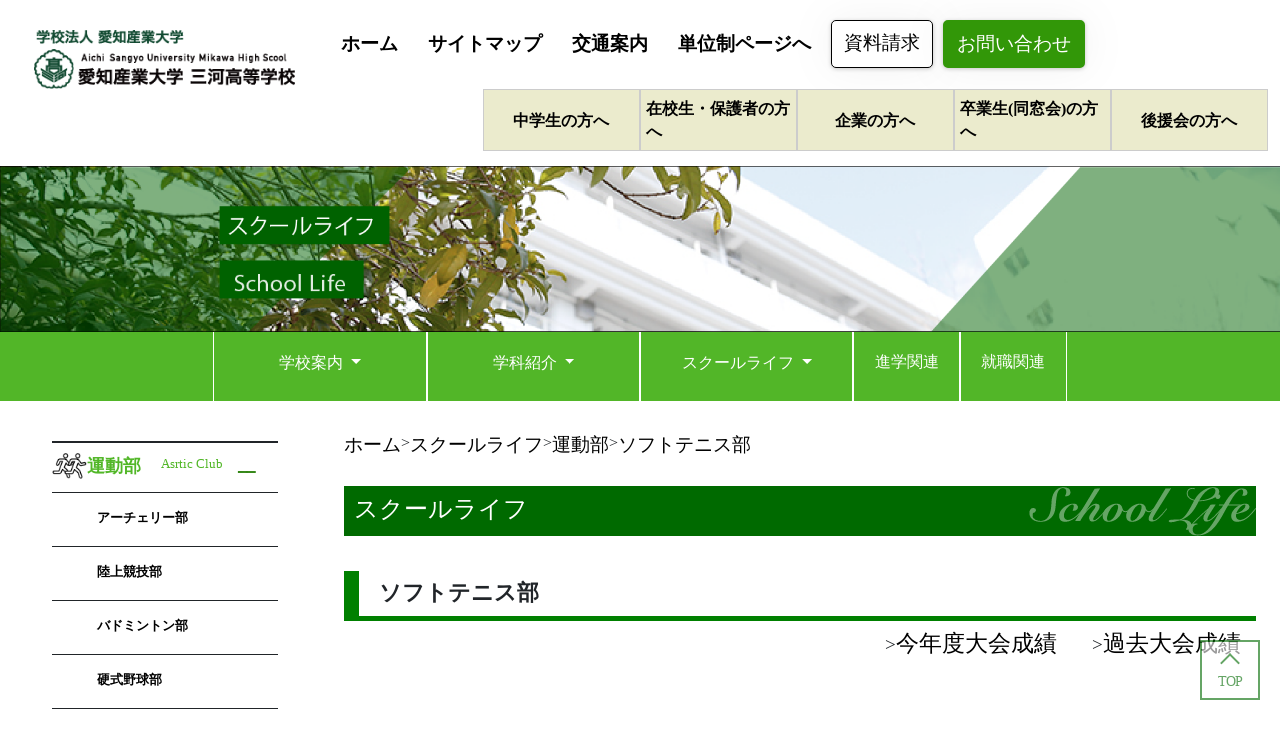

--- FILE ---
content_type: text/html; charset=utf-8
request_url: https://www.mikawa.ed.jp/schoolLife/club/sports/softteniss/
body_size: 8862
content:
<!DOCTYPE html>
<html>
<head>
    <meta charset="utf-8" />
    
    <meta name="viewport" content="width=device-width, initial-scale=1.0">
    
    <title>部活動紹介</title>
    
    <meta name="description" content="愛知産業大学三河高等学校" />
    <link rel="shortcut icon" type="image/x-icon" href="/images/common/search-icon.ico">
    <link rel="apple-touch-icon" href="/images/common/apple-touch-icon.png" sizes="180x180">
    <link rel="icon" type="image/png" href="/images/common/android-touch-icon.png" sizes="192x192">
    <link rel="stylesheet" type="text/css" href="/Content/bootstrap/bootstrap.css">
    <link rel="stylesheet" type="text/css" href="/Content/shared/main.css">
    <link rel="stylesheet" type="text/css" href="/Content/shared/swiper.css">
    <link rel="stylesheet" type="text/css" href="/Content/shared/lightbox.min.css">
    <script src="/Scripts/jquery-3.5.1.min.js" crossorigin="anonymous" referrerpolicy="no-referrer"></script>
    <script src="/Scripts/popper.min.js" crossorigin="anonymous" referrerpolicy="no-referrer"></script>
    <script src="/Scripts/bootstrap.min.js"></script>
    <script src="/Scripts/swiper.js" crossorigin="anonymous" referrerpolicy="no-referrer"></script>
    <script src="/Scripts/script.js" crossorigin="anonymous" referrerpolicy="no-referrer"></script>
    <script src="/Scripts/lightbox.min.js" crossorigin="anonymous" referrerpolicy="no-referrer"></script>
    
    
</head>
<body>
    
    <!-- header -->
<header id="head_wrap">
    <div id="PcHeader" class="container-fluid pc">
        <div class="row justify-content-center">
            <div class="col-md-12 col-lg-3 col-2">
                <a href="/"><img alt="mikawa" src="/images/common/PcLogo.png" loading="lazy" style=" margin: 30px 0px 24px 10px;max-width:90%;margin-bottom:-5px; "></a>
            </div>
            <div class="col-md-12 col-lg-9 col-10" style="--bs-gutter-x: 0px;margin-top:15px;">
                <div class="container-fluid" style="--bs-gutter-x:0px;">
                    <div class="row justify-content-end">
                        <div class="col-12 nav" style="justify-content:end;padding:0px;">
                            <ul class="headerMenu" style="padding: 0px; display: flex;justify-content:end;white-space:nowrap;">
                                <li class="linkMenu" style="font-weight:bold;"><a href="/">ホーム</a></li>
                                <li class="linkMenu" style="font-weight:bold;"><a href="/sitemap/">サイトマップ</a></li>
                                <li class="linkMenu" style="font-weight:bold;"><a href="/prospectus/access/">交通案内</a></li>
                                <li class="linkMenu" style="font-weight:bold;"><a href="https://asu-mikawa-tani.jp/" target="_blank">単位制ページへ</a></li>
                                <li><a href="/entry" class="button" target="_blank" style="margin:5px;">資料請求</a></li>
                                <li><a href="/contact" class="buttonGreen" target="_blank" style="margin:5px 0 5px 5px;">お問い合わせ</a></li>
                            </ul>
                        </div>
                    </div>
                    <div class="row">
                        <div class="col-2">
                        </div>
                        <div class="col-2 menu">
                            <a style="font-weight:bold;" href="/sitemap/3">中学生の方へ</a>
                        </div>
                        <div class="col-2 menu">
                            <a style="font-weight:bold;" href="/sitemap/1">在校生・保護者の方へ</a>
                        </div>
                        <div class="col-2 menu">
                            <a style="font-weight:bold;" href="/sitemap/4">企業の方へ</a>
                        </div>
                        <div class="col-2 menu">
                            <a style="font-weight:bold;" href="/sitemap/2">卒業生(同窓会)の方へ</a>
                        </div>
                        <div class="col-2 menu">
                            <a style="font-weight:bold;" href="/sitemap/5">後援会の方へ</a>
                        </div>
                        </div>
                    </div>
            </div>
            <div class="col-0 col-xl-1">
            </div>
        </div>
    </div>
    <div id="MbHeader" class="container-fluid sp" style="background-color:#52C128;min-height:60px;">
        <div class="row">
            <div class="col-9">
                <a href="/"><img alt="mikawa" src="/images/common/SpLogo.png" style="margin-top: 13px; max-width: 60%; " loading="lazy"></a>
            </div>
            <div class="col-1">
                <div id="nav-toggle">
                    <div>
                        <span></span>
                        <span></span>
                        <span></span>
                    </div>
                </div>
            </div>
        </div>

        <div id="NavMenu" class="container-fluid" style="margin-top:15px;height:0px;padding:0px;">
            <div class="row justify-content-center">
                <div class="col-6" style="padding:0px;">
                    <div class="menu">
                        <a href="/sitemap/3">中学生の方へ</a>
                    </div>
                </div>
                <div class="col-6" style="padding:0px;">
                    <div class="menu">
                        <a href="/sitemap/1">在校生・保護者の方へ</a>
                    </div>
                </div>
            </div>
            <div class="row justify-content-center">
                <div class="col-6" style="padding:0px;">
                    <div class="menu">
                        <a href="/sitemap/4">企業の方へ</a>
                    </div>
                </div>
                <div class="col-6" style="padding:0px;">
                    <div class="menu">
                        <a href="/sitemap/2">卒業生(同窓会)の方へ</a>
                    </div>
                    
                </div>
            </div>
            <div class="row justify-content-center">
                <div class="col-6 listMenuBlock" style="text-align:center;">
                    <a href="/">ホーム</a>
                </div>
                <div class="col-6 listMenuBlock" style="text-align:center;">
                    <a href="/sitemap/">サイトマップ</a>
                </div>
            </div>
            <div class="row justify-content-center">
                <div class="col-6 listMenuBlock" style="text-align:center;">
                    <a href="/prospectus/access/">交通案内</a>
                </div>
                <div class="col-6 listMenuBlock" style="text-align:center;">
                    <a href="https://asu-mikawa-tani.jp/" target="_blank">単位制ページへ</a>
                </div>
            </div>
            <div class="row justify-content-center">
                <div class="col-12 listMenuBlock accordion">
                    <div class="accordion-toggle" id="accordion-toggle01">
                        <label for="menu_bar01">
                            <span></span>
                            <span></span>
                        </label>
                    </div>
                    <label id="gakka" for="menu_bar01">
                        学校案内
                    </label>
                    <input type="checkbox" class="accordion" id="menu_bar01" />
                    <ul id="links01">
                        <li><a href="/prospectus/">ごあいさつ</a></li>
                        <li><a href="/prospectus/#kyoikuRinen">教育理念</a></li>
                        <li><a href="/prospectus/school/">設備紹介</a></li>
                        <li><a href="/prospectus/access/">交通案内</a></li>
                        <li><a href="/prospectus/video/">紹介ビデオ</a></li>
                    </ul>
                </div>
            </div>
            <div class="row justify-content-center">
                <div class="col-12 listMenuBlock accordion">
                    <div class="accordion-toggle" id="accordion-toggle02">
                        <label for="menu_bar02">
                            <span></span>
                            <span></span>
                        </label>
                    </div>
                    <label id="gakka" for="menu_bar02">
                        学科紹介
                    </label>
                    <input type="checkbox" class="accordion" id="menu_bar02" />
                    <ul id="links02">
                        <li><a href="/Subjects/general/">普通科</a></li>
                        <li><a href="/Subjects/electrical/">電気科</a></li>
                        <li><a href="/Subjects/computer/">情報処理科</a></li>
                        <li><a href="https://asu-mikawa-tani.jp/" target="_blank">通信制課程</a></li>
                    </ul>
                </div>
            </div>
            <div class="row justify-content-center">
                <div class="col-12 listMenuBlock accordion">
                    <div class="accordion-toggle" id="accordion-toggle03">
                        <label for="menu_bar03">
                            <span></span>
                            <span></span>
                        </label>
                    </div>
                    <label id="gakka" for="menu_bar03">
                        スクールライフ
                    </label>
                    <input type="checkbox" class="accordion" id="menu_bar03" />
                    <ul id="links03">
                        <li><a href="/schoolLife/#uni">制服紹介</a></li>
                        <li><a href="/schoolLife/#event">学校行事</a></li>
                        <li><a href="/schoolLife/club/sports/">運動部</a></li>
                        <li><a href="/schoolLife/club/cultures/">文化部</a></li>
                        <li><a href="https://ameblo.jp/asu48club/" target="_blank">部活動応援宣言</a></li>
                    </ul>
                </div>
            </div>
            <div class="row justify-content-center">
                <div class="col-12 listMenu">
                    <a href="/career/university/">進学関連</a>
                </div>
            </div>
            <div class="row justify-content-center">
                <div class="col-12 listMenu">
                    <a href="/career/corporate/">就職関連</a>
                </div>
            </div>
            <div class="row justify-content-center last">
                <div class="col-6"  style="text-align:center;">
                    <a href="/entry" class="button" target="_blank">資料請求</a>
                </div>
                <div class="col-6"  style="text-align:center;">
                    <a href="/contact/" class="buttonGreen" target="_blank">お問い合せ</a>
                </div>
            </div>
        </div>
    </div>
</header>
<!-- /header -->
    

<top>
    <div id="topA" class="videoContentHeader">
        <div id="imgContainer">
            <div>
                <img class="sp" src="/images/schoolLife/schoolLifeTopSp.png" style="width:100%;" loading="lazy" />
                <img class="pc" src="/images/schoolLife/schoolLifeTopPc.png" style="width:100%;" loading="lazy" />
            </div>
        </div>
    <div id="PcTop" class="container-fluid" style="margin-top:-7px;padding:0px;">
        <div class="row justify-content-center" style="background-color: #52B628;">
            <div class="col-1 col-sm-2 col-md-2 col-lg-2 col-xl-2 listMenuBlock" style="padding:0px;">
                <!--<a href="./TopPage.htm">学校案内</a>-->
                <button class="btn btn-default dropdown-toggle dropDownMenuTitle" type="button" id="dropdownMenu1" data-toggle="dropdown" aria-haspopup="true" aria-expanded="true" style="max-width:100%;overflow:hidden;white-space:normal;width:100%;">
                    学校案内
                    <span class="caret"></span>
                </button>
                <ul class="dropdown-menu col-1 col-sm-2 col-md-2 col-lg-2 col-xl-2 " aria-labelledby="dropdownMenu1">
                    <li class="dropdownItems"><a href="/prospectus/">ごあいさつ</a></li>
                    <li class="dropdownItems"><a href="/prospectus/#kyoikuRinen">教育理念</a></li>
                    <li class="dropdownItems"><a href="/prospectus/school/">設備紹介</a></li>
                    <li class="dropdownItems"><a href="/prospectus/access/">交通案内</a></li>
                    <li class="dropdownItems"><a href="/prospectus/video/">紹介ビデオ</a></li>
                </ul>
            </div>
            <div class="col-1 col-sm-2 col-md-2 col-lg-2 col-xl-2 listMenuBlock" style="padding:0px;">
                <button class="btn btn-default dropdown-toggle dropDownMenuTitle" type="button" id="dropdownMenu2" data-toggle="dropdown" aria-haspopup="true" aria-expanded="true" style="max-width:100%;overflow:hidden;white-space:normal;width:100%;">
                    学科紹介
                    <span class="caret"></span>
                </button>
                <ul class="dropdown-menu col-1 col-sm-2 col-md-2 col-lg-2 col-xl-2" aria-labelledby="dropdownMenu2">
                    <li class="dropdownItems"><a href="/Subjects/general/">普通科</a></li>
                    <li class="dropdownItems"><a href="/Subjects/electrical/">電気科</a></li>
                    <li class="dropdownItems"><a href="/Subjects/computer/">情報処理科</a></li>
                    <li class="dropdownItems"><a href="https://asu-mikawa-tani.jp/" target="_blank">通信制課程</a></li>
                </ul>
            </div>
            <div class="col-1 col-sm-2 col-md-3 col-lg-2 col-xl-2 listMenuBlock" style="padding:0px;">
                <!--<a href="./TopPage.htm">スクールライフ</a>-->
                <button class="btn btn-default dropdown-toggle dropDownMenuTitle" type="button" id="dropdownMenu3" data-toggle="dropdown" aria-haspopup="true" aria-expanded="true" style="max-width:100%;overflow:hidden;white-space:normal;width:100%;">
                    スクールライフ
                    <span class="caret"></span>
                </button>
                <ul class="dropdown-menu col-1 col-sm-2 col-md-3 col-lg-2 col-xl-2" aria-labelledby="dropdownMenu3">
                    <li class="dropdownItems"><a href="/schoolLife/#uni">制服紹介</a></li>
                    <li class="dropdownItems"><a href="/schoolLife/#event">学校行事</a></li>
                    <li class="dropdownItems"><a href="/schoolLife/club/sports/">運動部</a></li>
                    <li class="dropdownItems"><a href="/schoolLife/club/cultures/">文化部</a></li>
                    <li class="dropdownItems"><a href="https://ameblo.jp/asu48club/" target="_blank">部活動応援宣言</a></li>
                </ul>
            </div>
            <div class="col-1 col-sm-2 col-md-2 col-lg-2 col-xl-1 listMenuBlock MenuSingle">
                <a href="/career/university/" style="font-size:1rem;">進学関連</a>
            </div>
            <div class="col-1 col-sm-2 col-md-2 col-lg-2 col-xl-1 listMenuBlock MenuSingle">
                <a href="/career/corporate/" style="font-size: 1rem;">就職関連</a>
            </div>
        </div>
    </div>
</div>

    <div id="topB" class="videoContentHeader">
        <div class="row justify-content-center sp">
            
<div class="col-10 navLink" style="margin-top: 15px; margin-bottom: 15px;width:93%;">

    <a href="/">ホーム</a>
        <p>></p><a href="/schoolLife/">スクールライフ</a>
                <p>></p><a href="/schoolLife/club/sports/">運動部</a>
                <p>></p><a href="/schoolLife/club/sports/softteniss/">ソフトテニス部</a>
</div>
<div style="clear:both;"></div>


        </div>
        <div class="row justify-content-center">
            
<div class="col-11 col-md-3">
    <div class=" row justify-content-center" style=" height: 100%; --bs-gutter-x:0px;">
        <div class="dropdown listMenuBlock leftMenu" style="min-width:213px; max-width:80%;padding-left:10px;">
            <div class="row justify-content-center">
                <div class="Acdmenu" style="padding:0px;">
                    <label class="AcdImg" for="menu_bar04">
                            <img src="/images/schoolLife/IconSports.png" style="width: 35px; float: left; margin-top:-5px;" loading="lazy" />
                            <span style="display: block; float: left; color: #52B728; font-size: 1.1em; font-weight: bold;">
                                運動部
                            </span>
                            <span style="display: block; float: left; color: #52B728; font-size: 0.8em; white-space: nowrap; margin-left: 20px; padding-right: 32px; ">
                                Asrtic Club
                            </span>
                        <img id="AcdOpenImg" src="/images/common/openButton.png" style="display: none; position:absolute; right:15px;" loading="lazy" />
                        <img id="AcdCloseImg" src="/images/common/closeButton.png" style="display: block; position: absolute; right: 15px;" loading="lazy" />
                    </label>
                    <input type="checkbox" id="menu_bar04" checked="checked" />
                    <div id="accordion-toggle">
                    </div>
                        <ul id="links04" style="font-size: 0.7em; font-weight: bold; clear: both">
                                <li><a href="/schoolLife/club/sports/archery/">アーチェリー部</a></li>
                                <li><a href="/schoolLife/club/sports/athletics/">陸上競技部</a></li>
                                <li><a href="/schoolLife/club/sports/badminton/">バドミントン部</a></li>
                                <li><a href="/schoolLife/club/sports/baseball/">硬式野球部</a></li>
                                <li><a href="/schoolLife/club/sports/boxing/">ボクシング部</a></li>
                                <li><a href="/schoolLife/club/sports/golf/">ゴルフ部</a></li>
                                <li><a href="/schoolLife/club/sports/handball/">ハンドボール部</a></li>
                                <li><a href="/schoolLife/club/sports/judo/">柔道部</a></li>
                                <li><a href="/schoolLife/club/sports/kendo/">剣道部</a></li>
                                <li><a href="/schoolLife/club/sports/kyudo/">弓道部</a></li>
                                <li><a href="/schoolLife/club/sports/mbasket/">男子バスケットボール部</a></li>
                                <li><a href="/schoolLife/club/sports/msoftball/">男子ソフトボール部</a></li>
                                <li><a href="/schoolLife/club/sports/mvalley/">男子バレーボール部</a></li>
                                <li><a href="/schoolLife/club/sports/shintaisou/">新体操同好会</a></li>
                                <li><a href="/schoolLife/club/sports/soccer/">サッカー部</a></li>
                                <li><a href="/schoolLife/club/sports/softteniss/">ソフトテニス部</a></li>
                                <li><a href="/schoolLife/club/sports/spsuketo/">スピードスケート同好会</a></li>
                                <li><a href="/schoolLife/club/sports/suki/">スキー同好会</a></li>
                                <li><a href="/schoolLife/club/sports/swim/">水泳部</a></li>
                                <li><a href="/schoolLife/club/sports/syorinji/">少林寺拳法部</a></li>
                                <li><a href="/schoolLife/club/sports/takyu/">卓球部</a></li>
                                <li><a href="/schoolLife/club/sports/wbasket/">女子バスケットボール部</a></li>
                        </ul>
                </div>

                    <div class="Acdmenu">
                        <label class="AcdImg" for="menu_bar05">
                            <img id="AcdImg2" src="/images/schoolLife/IconCultures.png" style="width: 30px; float: left; margin-top:-7px; margin-right:7px;" loading="lazy" />
                            <span style="display: block; float: left; color: #52B728; font-size: 1.1em; font-weight: bold;">
                                文化部
                            </span>
                            <span style="display: block; float: left; color: #52B728; font-size: 0.8em; white-space:nowrap; margin-left: 20px; padding-right: 32px; ">
                                Culture Club
                            </span>
                            <img id="AcdOpenImg2" src="/images/common/openButton.png" style="display: none; position: absolute; right: 15px;" loading="lazy" />
                            <img id="AcdCloseImg2" src="/images/common/closeButton.png" style="display: block; position: absolute; right: 15px;" loading="lazy" />
                        </label>
                        <input type="checkbox" class="accordion" id="menu_bar05" checked="checked" />
                        <div id="accordion-toggle">

                        </div>
                        <ul id="links05" style="font-size: 0.7em; font-weight: bold; clear: both;">
                                <li><a href="/schoolLife/club/cultures/art/">美術部</a></li>
                                <li><a href="/schoolLife/club/cultures/broadcast/">放送部</a></li>
                                <li><a href="/schoolLife/club/cultures/goches/">囲碁将棋部</a></li>
                                <li><a href="/schoolLife/club/cultures/learning/">学習部</a></li>
                                <li><a href="/schoolLife/club/cultures/music/">音楽部</a></li>
                                <li><a href="/schoolLife/club/cultures/robot/">ロボット部</a></li>
                                <li><a href="/schoolLife/club/cultures/syodo/">書道部</a></li>
                                <li><a href="/schoolLife/club/cultures/syogyo/">商業部</a></li>
                                <li><a href="/schoolLife/club/cultures/tiiki/">地域交流活動部</a></li>
                        </ul>
                    </div>
                <div class="pc">
                    

                </div>
            </div>
        </div>
    </div>
</div>

<script type="text/javascript">
    window.onload = function () {
        if (screen.width <= 768) {
            //トップ動画のサイズ変更
            $('#menu_bar05').prop('checked', false);
            $('#menu_bar04').prop('checked', false);
            $("#AcdOpenImg").css("display", "block");
            $("#AcdCloseImg").css("display", "none");
            $("#AcdOpenImg2").css("display", "block");
            $("#AcdCloseImg2").css("display", "none");
        }
        if (window.location.hash == "") {
            return;
        }
        this.document.getElementById(this.window.location.hash.slice(1)).scrollIntoView(true);
    };
</script>

            <div class="col-11 col-md-9">
                <div class="">
                    <div class="row justify-content-L pc">
                        
<div class="col-10 navLink" style="margin-top: 15px; margin-bottom: 15px;width:93%;">

    <a href="/">ホーム</a>
        <p>></p><a href="/schoolLife/">スクールライフ</a>
                <p>></p><a href="/schoolLife/club/sports/">運動部</a>
                <p>></p><a href="/schoolLife/club/sports/softteniss/">ソフトテニス部</a>
</div>
<div style="clear:both;"></div>


                    </div>
                    <div class="row justify-content-L">
                        
    <div class="col-12 pc">
        <div class="pageTitle pageTitleBgColorDeep" style="background-image: url(/images/schoolLife/schoollifeTitleEn.png);">スクールライフ</div>
    </div>
    <div class="col-12 sp">
        <div class="pageTitle pageTitleBgColorDeep" style="background-image: url(/images/schoolLife/schoollifeTitleEn.png); background-size: 35%">スクールライフ</div>
    </div>




                    </div>
                    <div class="row justify-content-L">
                        <div class="col-12">
                            <div class="clubTitle">
                                <span>
                                    ソフトテニス部
                                </span>
                            </div>

                        </div>
                    </div>
                    <div class="row justify-content-L">
                        <div class="col-12">
                            <div class="clubResult linkMenu fontsize pc">
                                    <span>><a href="#clubResult">今年度大会成績</a></span>
                                                                    <span>><a href="#prevClubResult">過去大会成績</a></span>
                            </div>
                            <div class="clubResult linkMenu fontsize sp">
                                    <span>><a href="#clubResult">今年度大会成績<br /></a></span>
                                                                    <span>><a href="#prevClubResult">過去大会成績</a></span>
                            </div>
                        </div>
                    </div>

                        <div class="row justify-content-L" style="margin-top:35px;">
                            <div class="col-12">
                                <div class="row justify-content-L">
                                    <div class="col-12 box" style="padding: 25px 0px 25px 0px;">
                                        <div>
                                            <h4>インターハイやハイスクール・ジャパンカップ・国民体育大会など多くの全国大会に出場！</h4>
                                            <p class="fontsize" style="margin-top:35px;">
                                                「感謝」の意味を理解し「感謝の心」を大切にできるチームを目指し、その上で部員一丸となって「頂点にむけての“挑戦”」をしています。
                                            </p>
                                        </div>
                                            <div class="pict"><img src="https://mikawastrage.blob.core.windows.net/images/bukatu/softtenissbukatudo.Jpeg" loading="lazy" /></div>

                                    </div>

                                </div>
                            </div>
                        </div>

                        <div class="row justify-content-L">
                            <div class="col-12">
                                <div class="clubWord">
                                    <span>
                                        部員から一言
                                    </span>
                                </div>
                            </div>
                        </div>
                        <div class="row justify-content-L" style="margin-top:35px;">
                            <div class="col-12">
                                <div class="row justify-content-L">
                                                                            <div class="col-12" style="padding: 25px 0px 25px 15px;">
                                            <div class="title-box2">
                                                <div class="title-box2-title">部員から一言</div>
                                                <p class="fontsize">ソフトテニスが大好きな仲間(初心者も経験者も！)で盛り上げて、頑張って、頂点を目指しましょう!!</p>
                                            </div>
                                        </div>
                                </div>
                            </div>
                        </div>
                    
                        <div class="row justify-content-L">
                            <div class="col-12">
                                <div id="clubResult" class="clubWord">
                                        <span>
                                            今年度大会成績
                                        </span>

                                </div>
                            </div>
                        </div>
                        <div class="row justify-content-L" style="margin-top:15px;">
                            <div class="col-12 pc">
                                <table id="tbl-curriculum" summary="大会成績" style="width:100%;">
                                    <thead>
                                        <tr>
                                            <th>試合・大会実施日</th>
                                            <th>大会名称</th>
                                            <th>戦績・結果</th>
                                            <th>備考</th>
                                        </tr>
                                    </thead>
                                    <tbody>
                                            <tr>
                                                <td>2025/12/26</td>
                                                <td>第47回愛知県高等学校選抜ソフトテニス大会</td>
                                                <td class="tblText">団体戦　第４位</td>
                                                <td class="tblText"></td>
                                            </tr>
                                            <tr>
                                                <td>2025/10/19</td>
                                                <td>令和７年度　愛知県高等学校新人体育大会　ソフトテニス競技</td>
                                                <td class="tblText">団体戦　第５位</td>
                                                <td class="tblText"></td>
                                            </tr>
                                            <tr>
                                                <td>2025/09/07</td>
                                                <td>令和７年度　愛知県高等学校新人体育大会ソフトテニス競技　西三河予選会</td>
                                                <td class="tblText">団体戦　準優勝</td>
                                                <td class="tblText"></td>
                                            </tr>
                                            <tr>
                                                <td>2025/08/19</td>
                                                <td>令和７年度　全三河高等学校ソフトテニス大会</td>
                                                <td class="tblText">第３位</td>
                                                <td class="tblText"></td>
                                            </tr>
                                            <tr>
                                                <td>2025/07/30</td>
                                                <td>令和７年度　全三河高等学校ソフトテニス大会　西三河予選会</td>
                                                <td class="tblText">優勝　</td>
                                                <td class="tblText"></td>
                                            </tr>
                                            <tr>
                                                <td>2025/05/18</td>
                                                <td>第79回　愛知県高等学校総合体育大会　ソフトテニス競技</td>
                                                <td class="tblText">団体戦　第５位</td>
                                                <td class="tblText"></td>
                                            </tr>
                                            <tr>
                                                <td>2025/05/17</td>
                                                <td>令和７年度　愛知県高等学校総合体育大会　ソフトテニス競技　西三河予選会</td>
                                                <td class="tblText">個人戦　第５位　中林・土岐ペア<br />　　　　　　　　福田・内田ペア</td>
                                                <td class="tblText"></td>
                                            </tr>
                                            <tr>
                                                <td>2025/04/27</td>
                                                <td>令和６年度　愛知県高等学校総合体育大会　ソフトテニス競技　西三河予選会</td>
                                                <td class="tblText">団体戦　準優勝</td>
                                                <td class="tblText"></td>
                                            </tr>
                                    </tbody>
                                </table>
                            </div>
                            <div class="sp">
                                <div class="row justify-content-center">
                                    <div class="col-12">
                                        <div class="row justify-content-center" style="background-color: #78CF56; height: 3px; border-radius: 10px;">
                                        </div>
                                    </div>
                                    
                                        <div class="col-12">
                                            2025/12/26
                                        </div>
                                        <div class="col-12">
                                            第47回愛知県高等学校選抜ソフトテニス大会
                                        </div>
                                        <div class="col-12">
                                            団体戦　第４位
                                        </div>
                                        <div class="col-12">
                                            
                                        </div>
                                        <div class="col-12">
                                            <div class="row justify-content-center" style="background-color: #78CF56; height: 1px; border-radius: 10px;">
                                            </div>
                                        </div>
                                        <div class="col-12">
                                            2025/10/19
                                        </div>
                                        <div class="col-12">
                                            令和７年度　愛知県高等学校新人体育大会　ソフトテニス競技
                                        </div>
                                        <div class="col-12">
                                            団体戦　第５位
                                        </div>
                                        <div class="col-12">
                                            
                                        </div>
                                        <div class="col-12">
                                            <div class="row justify-content-center" style="background-color: #78CF56; height: 1px; border-radius: 10px;">
                                            </div>
                                        </div>
                                        <div class="col-12">
                                            2025/09/07
                                        </div>
                                        <div class="col-12">
                                            令和７年度　愛知県高等学校新人体育大会ソフトテニス競技　西三河予選会
                                        </div>
                                        <div class="col-12">
                                            団体戦　準優勝
                                        </div>
                                        <div class="col-12">
                                            
                                        </div>
                                        <div class="col-12">
                                            <div class="row justify-content-center" style="background-color: #78CF56; height: 1px; border-radius: 10px;">
                                            </div>
                                        </div>
                                        <div class="col-12">
                                            2025/08/19
                                        </div>
                                        <div class="col-12">
                                            令和７年度　全三河高等学校ソフトテニス大会
                                        </div>
                                        <div class="col-12">
                                            第３位
                                        </div>
                                        <div class="col-12">
                                            
                                        </div>
                                        <div class="col-12">
                                            <div class="row justify-content-center" style="background-color: #78CF56; height: 1px; border-radius: 10px;">
                                            </div>
                                        </div>
                                        <div class="col-12">
                                            2025/07/30
                                        </div>
                                        <div class="col-12">
                                            令和７年度　全三河高等学校ソフトテニス大会　西三河予選会
                                        </div>
                                        <div class="col-12">
                                            優勝　
                                        </div>
                                        <div class="col-12">
                                            
                                        </div>
                                        <div class="col-12">
                                            <div class="row justify-content-center" style="background-color: #78CF56; height: 1px; border-radius: 10px;">
                                            </div>
                                        </div>
                                        <div class="col-12">
                                            2025/05/18
                                        </div>
                                        <div class="col-12">
                                            第79回　愛知県高等学校総合体育大会　ソフトテニス競技
                                        </div>
                                        <div class="col-12">
                                            団体戦　第５位
                                        </div>
                                        <div class="col-12">
                                            
                                        </div>
                                        <div class="col-12">
                                            <div class="row justify-content-center" style="background-color: #78CF56; height: 1px; border-radius: 10px;">
                                            </div>
                                        </div>
                                        <div class="col-12">
                                            2025/05/17
                                        </div>
                                        <div class="col-12">
                                            令和７年度　愛知県高等学校総合体育大会　ソフトテニス競技　西三河予選会
                                        </div>
                                        <div class="col-12">
                                            個人戦　第５位　中林・土岐ペア<br />　　　　　　　　福田・内田ペア
                                        </div>
                                        <div class="col-12">
                                            
                                        </div>
                                        <div class="col-12">
                                            <div class="row justify-content-center" style="background-color: #78CF56; height: 1px; border-radius: 10px;">
                                            </div>
                                        </div>
                                        <div class="col-12">
                                            2025/04/27
                                        </div>
                                        <div class="col-12">
                                            令和６年度　愛知県高等学校総合体育大会　ソフトテニス競技　西三河予選会
                                        </div>
                                        <div class="col-12">
                                            団体戦　準優勝
                                        </div>
                                        <div class="col-12">
                                            
                                        </div>
                                        <div class="col-12">
                                            <div class="row justify-content-center" style="background-color: #78CF56; height: 1px; border-radius: 10px;">
                                            </div>
                                        </div>
                                    <div class="col-12">
                                        <div class="row justify-content-center" style="background-color: #78CF56; height: 3px; border-radius: 10px;">
                                        </div>
                                    </div>
                                </div>
                           </div>
                       </div>
                                          <div class= "row justify-content-L" >
                           <div class= "col-12" >
                               <div id = "prevClubResult" class= "clubWord" >
                                   <span>
                                       過去大会成績
                                   </span>
                               </div>
                           </div>
                       </div>
                       <div class= "row justify-content-L" >
                           <div class= "col-12" style = "margin-top:15px;margin-bottom:15px;" >
                               <ul class= "cp_list" style = "font-size:0.75em;font-weight:bold;" >
                                           <li><a href = "./R06/" > R06年度 </a></li>
                                           <li><a href = "./R05/" > R05年度 </a></li>
                                           <li><a href = "./R04/" > R04年度 </a></li>
                                           <li><a href = "./R03/" > R03年度 </a></li>
                                           <li><a href = "./R02/" > R02年度 </a></li>
                                           <li><a href = "./H31/" > H31年度 </a></li>
                                           <li><a href = "./H30/" > H30年度 </a></li>
                                           <li><a href = "./H29/" > H29年度 </a></li>
                                           <li><a href = "./H28/" > H28年度 </a></li>
                                           <li><a href = "./H27/" > H27年度 </a></li>
                                           <li><a href = "./H26/" > H26年度 </a></li>
                                           <li><a href = "./H25/" > H25年度 </a></li>
                                           <li><a href = "./H24/" > H24年度 </a></li>
                               </ul>
                           </div>
                       </div>
               </div>
           </div>
       </div>
   </div>
                                        
</top>
    <a href="#" class="gotop">TOP</a>
    <!-- footer -->
<footer>
    <div class="contentfooter">
        <div class="container-fluid" style="margin:0px;padding:0px;">
            <div class="row justify-content-center">
                <div class="col-12 Full" style="width:100%; box-sizing:border-box;margin:0px;padding:0px;">
                    <div style="background-color: #78CF56; height:100%;">
                        <div class="container-fluid">
                            <div class="row justify-content-L">
                                <div class="col-12 pc">
                                    <a href="/"><img src="/images/common/PcLogo.png" style="margin-top:10px; margin-bottom:10px; " loading="lazy" /></a>
                                </div>
                                <div class="col-12 sp">
                                    <a href="/"><img src="/images/common/SpLogo.png" style="margin-top:10px; margin-bottom:10px;max-width:60%; " loading="lazy" /></a>
                                </div>
                            </div>
                            <div class="row justify-content-L" style="color:#FFF">
                                <span class="schoolAddress pc" style="font-size:1.0em;">
                                    愛知産業大学三河高等学校（全日制）<br />
                                    &nbsp;&nbsp;&nbsp;&nbsp;〒444-0005&nbsp;愛知県岡崎市岡町字原山12-10<br />
                                    <span style="float:left;">&nbsp;&nbsp;&nbsp;&nbsp;TEL:</span>
                                    <span style="float:left;">0564-48-5211</span>
                                    <span style="float:left;margin-left:10px;">FAX:</span>0564-48-5300<br />
                                </span>
                                <span class="schoolAddress sp" style="font-size:1.0em;">
                                    愛知産業大学三河高等学校(全日制)<br />
                                    &nbsp;&nbsp;&nbsp;&nbsp;〒444-0005<br />
                                    &nbsp;&nbsp;&nbsp;&nbsp;愛知県岡崎市岡町字原山12-10<br />
                                    <span style="float:left;">&nbsp;&nbsp;&nbsp;&nbsp;TEL:</span>0564-48-5211<br />
                                    <span style="float:left;">&nbsp;&nbsp;&nbsp;&nbsp;FAX:</span>0564-48-5300<br />
                                </span>
                            </div>
                            <br />
                            <br />
                            <div class="row justify-content-L" style="color:#FFF">
                                <span class="schoolAddress pc" style="font-size:1.0em;">
                                    愛知産業大学三河高等学校（単位制）校舎<br />
                                    &nbsp;&nbsp;&nbsp;&nbsp;〒444-3523&nbsp;愛知県岡崎市藤川町西川向1-20<br />
                                    <span style="float:left;">&nbsp;&nbsp;&nbsp;&nbsp;TEL:</span>0564-48-5230
                                </span>
                                <span class="schoolAddress sp" style="font-size:1.0em;">
                                    愛知産業大学三河高等学校（単位制）校舎<br />
                                    &nbsp;&nbsp;&nbsp;&nbsp;〒444-3523<br />
                                    &nbsp;&nbsp;&nbsp;&nbsp;愛知県岡崎市藤川町西川向1-20<br />
                                    <span style="float:left;">&nbsp;&nbsp;&nbsp;&nbsp;TEL:</span>0564-48-5230
                                </span>
                            </div>
                            <div class="row justify-content-L" style="color:#FFF">
                                <span class="pc">
                                    Copyright(C) 2022 Aichi Sangyo University Mikawa High School All rights reserved.
                                </span>
                                <span class="sp">
                                    Copyright(C) 2022 Aichi Sangyo University<br />
                                    Mikawa High School All rights reserved.
                                </span>
                            </div>
                            <div class="row-justify-content-L" style="float:right;">
                                <a href="/privacy/" target="_blank" class="privacy">プライバシーポリシー</a>
                            </div>
                        </div>
                    </div>
                </div>
            </div>
        </div>
    </div>
</footer>
<!-- /footer -->
    
</body>
</html>


--- FILE ---
content_type: text/css
request_url: https://www.mikawa.ed.jp/Content/shared/main.css
body_size: 9463
content:
body {
    font-family: "Hiragino sans-serif", "ヒラギノ角ゴシック", "Hiragino Kaku Gothic ProN", "ヒラギノ角ゴ ProN W3", "游明朝体", "Yu Mincho", "YuMincho, Meiryo", "メイリオ";
    overflow-x: hidden;
}

a {
    text-decoration: none;
    color: #000;
    cursor:pointer;
}

img {
    max-width: 100vw;
}

.nav {
    float: right;
}

    .nav li {
        display: inline-flex;
    }

    .nav .linkMenu {
        margin: 15px;
    }

.menu {
    border: 1px solid #cccccc;
    background-color: #EBEBCD;
    display: flex;
    align-items: center;
    justify-content: center;
    padding:7px 5px 7px 5px;
}

@media screen and (min-width: 0px) and (max-width: 767.98px) {
    #PcHeader {
        display: none;
    }

    #MbHeader {
        display: block;
    }

    #PcTop {
        display: none;
    }

    #videoContainer {
        background-color: white;
        position: relative;
        width: 100%;
        box-sizing: border-box;
        height: 28%;
        background-attachment: fixed;
        top: 0;
    }
    .videoContentHeader {
        margin-top: 0px;
    }

    /*文字サイズ スマフォなど*/
    a, span {
        font-size: 1.0em;
    }

    .f1_5s_mf1_2s {
        font-size: 1.2em;
    }
    .f1_2s_mf1s {
        font-size: 1.0em;
    }

    .f1_8s_mf1_8s {
        font-size: 1.8em;
    }

    .f2s_mf1s {
        font-size: 1.0em;
    }
    .f2s_mf2s{
        font-size:2.0em;
    }
}

@media screen and (min-width: 767.98px) {
    #PcHeader {
        display: block;
    }

    #MbHeader {
        display: none;
    }

    #PcTop {
        display: block;
    }
    .videoContentHeader {
        margin-top: 15px;
    }

    #videoContainer {
        background-color: black;
        position: relative;
        width: 100%;
        box-sizing: border-box;
        height: 70%;
        background-attachment: fixed;
        top: 0;
    }
    /*文字サイズ スマフォなど*/
    a, .f1_2s {
        font-size: 1.2em;
    }

    .f1_5s_mf1_2s {
        font-size: 1.5em;
    }

    .f1_8s_mf1_8s {
        font-size: 1.8em;
    }
    .f1_2s_mf1s {
        font-size: 1.2em;
    }
    .f2s_mf1s {
        font-size: 2.0em;
    }
    .f2s_mf2s {
        font-size: 2.0em;
    }

    .f2s_mf1s {
        font-size: 1.5em;
    }
}
/* Toggle Button */
#nav-toggle {
    display: block;
    position: absolute;
    right: 12px;
    top: -20px;
    width: 34px;
    height: 36px;
    cursor: pointer;
    z-index: 101;
}
    /* #nav-toggle 切り替えアニメーション */
    #nav-toggle span {
        display: block;
        position: absolute;
        height: 4px;
        width: 100%;
        box-sizing: border-box;
        background: #666;
        right: 15px;
        -webkit-transition: .35s ease-in-out;
        -moz-transition: .35s ease-in-out;
        transition: .35s ease-in-out;
    }

        #nav-toggle span:nth-child(1) {
            top: 36px;
        }

        #nav-toggle span:nth-child(2) {
            top: 47px;
        }

        #nav-toggle span:nth-child(3) {
            top: 58px;
        }

.open #nav-toggle span:nth-child(1) {
    top: 47px;
    -webkit-transform: rotate(315deg);
    -moz-transform: rotate(315deg);
    transform: rotate(315deg);
}

.open #nav-toggle span:nth-child(2) {
    width: 0;
    left: 50%;
}

.open #nav-toggle span:nth-child(3) {
    top: 47px;
    -webkit-transform: rotate(-315deg);
    -moz-transform: rotate(-315deg);
    transform: rotate(-315deg);
}

.last {
    padding: 20px;
}

.center {
    text-align: center;
}

.accordion {
    max-width: 600px;
}

    .accordion label {
        display: block;
        padding: 15px;
        text-decoration: none;
        color: #FFF;
        border-bottom: solid 1px #FFF;
    }

input[type="checkbox"] {
    display: none;
}

.accordion ul {
    margin: 0;
    padding: 0;
    list-style: none;
}

.accordion li {
    height: 0;
    overflow: hidden;
    padding-left: 30px;
    -webkit-transition: all 0.5s;
    -moz-transition: all 0.5s;
    -ms-transition: all 0.5s;
    -o-transition: all 0.5s;
    transition: all 0.5s;
}
/* Toggle Button */
#accordion-toggle01, #accordion-toggle02, #accordion-toggle03 {
    display: block;
    position: absolute;
    right: 40px;
    /*top: 14px;*/
    width: 34px;
    height: 36px;
    cursor: pointer;
    z-index: 101;
}

#accordion-toggle01 label, #accordion-toggle02 label, #accordion-toggle03 label {
    border: none;
}
    /* #accordion-toggle 切り替えアニメーション */
#accordion-toggle01 span, #accordion-toggle02 span, #accordion-toggle03 span {
    display: block;
    position: absolute;
    height: 2px;
    width: 50%;
    background: #FFF;
    right: 15px;
    -webkit-transition: .35s ease-in-out;
    -moz-transition: .35s ease-in-out;
    transition: .35s ease-in-out;
}

#accordion-toggle01 span:nth-child(1), #accordion-toggle02 span:nth-child(1), #accordion-toggle03 span:nth-child(1) {
    right: 0px;
    top: 27px;
    -webkit-transform: rotate(310deg);
    -moz-transform: rotate(310deg);
    transform: rotate(310deg);
}

#accordion-toggle01 span:nth-child(2), #accordion-toggle02 span:nth-child(2), #accordion-toggle03 span:nth-child(2) {
    right: 10px;
    top: 27px;
    -webkit-transform: rotate(-310deg);
    -moz-transform: rotate(-310deg);
    transform: rotate(-310deg);
}

.ACopen span:nth-child(1) {
    left: 25%;
}

.ACopen span:nth-child(2) {
    width: 0;
    left: 25%;
}

#menu_bar01:checked ~ #links01 li {
    height: 54px;
    opacity: 1;
}

#menu_bar02:checked ~ #links02 li {
    height: 54px;
    opacity: 1;
}

#menu_bar03:checked ~ #links03 li {
    height: 54px;
    opacity: 1;
}
#links01 li:last-child, #links02 li:last-child, #links03 li:last-child {
    border-bottom: 1px solid #FFF;
}

#NavMenu {
    opacity: 0;
    height: 0;
    overflow: hidden;
    -webkit-transition: all 0.5s;
    -moz-transition: all 0.5s;
    -ms-transition: all 0.5s;
    -o-transition: all 0.5s;
    transition: all 0.5s;
}

.NavOpen {
    opacity: 1 !important;
    height: 100% !important;
}



#MbHeader .listMenuBlock a {
    display: block;
    padding: 10px 0px 10px 0px;
    text-decoration: none;
    color: #FFF;
}

#MbHeader .listMenu a {
    display: block;
    padding: 15px;
    text-decoration: none;
    color: #FFF;
    border-bottom: solid 1px #FFF;
}

#PcTop .listMenuBlock {
    border-left: solid 1px #FFF;
    border-right: solid 1px #FFF;
    text-align: center;
}

    #PcTop .listMenuBlock a {
        display: block;
        padding: 25px 0px 25px 65px;
        text-decoration: none;
        color: #FFF;
    }

    #PcTop .listMenuBlock:hover {
        /*background-color: gray;*/
    }
.MenuSingle a {
    margin-left: -65px;
}
@media screen and (min-width: 767.98px) and (max-width: 1250.98px) {
    #PcTop .listMenuBlock a {
        padding: 25px 0px 25px 25px;
     
    }
    .MenuSingle a {
        margin-left:-25px;
    }
}


    /*.dropDownItems {
    opacity: 0;
    height: 0px;
    z-index: 9999999;
    background-color: green;
    list-style: none;
    text-align: center;
    z-index: 10;
}*/


    /*.dropDownMenu:hover {
    background: green;
    -webkit-transition: all .5s;
    transition: all .5s;
    z-index: 10;
}
.dropDownItems li{
    margin-left:-30px;
    padding-top:10px;
    padding-bottom:10px;
}
.dropDownMenu:hover ul.dropDownItems {
    opacity: 1;
    height:auto;
    background: green;
    -webkit-transition: all .5s;
    transition: all .5s;
}*/
    .dropdown-menu {
        background-color: #52B628;
    }

        .dropdown-menu a {
            color: #FFF;
            padding-left: 15px;
        }

    .dropDownItems a {
        padding: 7px !important;
    }

    .dropdown-menu li:hover {
        /*background-color: gray;*/
    }
    /* 下矢印 */
    .dropDownMenuTitle {
        text-align: center;
        /* display: block;*/
        padding: 25px 0px 25px 0px;
        text-decoration: none;
        color: #FFF;
        padding-left: 5px;
        padding-right: 5px;
    }

        .dropDownMenuTitle:hover {
            color: #FFF;
        }
    /*.dropDownMenuTitle:after {
    content: '';
    display: inline-block;
    width: 12px;
    height: 12px;
    margin: 0 0 0 5px;
 
    border-right: 1px solid #fff;
    border-bottom: 1px solid #fff;
    -webkit-transform: rotate(45deg);
    -ms-transform: rotate(45deg);
    transform: rotate(45deg);
}*/
    .contentHeader {
        margin-top: 150px;
    }

    .contentfooter {
        margin-top: 100px;
    }

    .itemContentHeader {
        margin-top: 30px;
    }

    .contentTitle {
        font-size: 1.5em;
        text-align: center;
        line-height: 0.95em;
        font-weight: bold;
        color: #125F04;
        text-shadow: 0 0.05em 0.08em rgba(0,0,0,0.7);
    }

    .contentSubTitle {
        font-size: 2em;
        text-align: center;
        line-height: 0.95em;
        font-weight: bold;
        color: #000;
        margin-bottom: 35px;
        /*text-shadow: 0 0.05em 0.08em rgba(0,0,0,0.7);*/
    }

    .categoryTitle {
        font-size: 1.5em;
        opacity: 0.75;
        text-align: center;
        line-height: 0.95em;
        font-weight: bold;
        color: #125F04;
        text-shadow: 0 0.05em 0.08em rgba(0,0,0,0.7);
    }

    .chkButton {
        display: block;
        float: left;
        margin: 5px 2px 5px 2px;
    }

        .chkButton label {
            opacity: 0.75;
            cursor: pointer;
            /* margin:20px;*/
            padding: 5px 15px 5px 15px;
            border: 2px solid lightgray;
            border-radius: 25px;
            font-weight: bold;
            color: lightgray;
            font-size: 1em;
            margin-top: -5px;
        }

        .chkButton input:checked + label {
            /*background-color: red;*/
            opacity: 0.75;
            cursor: pointer;
            /* margin:20px;*/
            padding: 5px 15px 5px 15px;
            border: 2px solid #125F04;
            border-radius: 25px;
            font-weight: bold;
            color: #125F04;
            font-size: 1em;
            margin-top: -5px;
        }

        .chkButton input {
            /* display: none;*/
        }

    .text {
        color: #FFF;
        text-align: center;
        font-weight: bold;
    }

    .textCalenderTitle {
        font-size: 1.2em;
        font-weight:bold;
        padding-top: 10px;
    }

    .tblCalender {
        margin-top: 15px;
        margin-bottom: 15px;
    }

        .tblCalender th {
            text-align: center;
            border-left: solid 1px #125F04;
            opacity: 0.75;
        }

        .tblCalender td {
            border-left: solid 1px #125F04;
            opacity: 0.75;
            vertical-align: top;
        }

    .CalenderSAT {
        color: blue;
    }

    .CalenderSAN {
        color: red;
    }

    .NewsOpen {
        opacity: 1;
        height: 280px;
        -webkit-transition: all 0.5s ease-in-out;
        -moz-transition: all 0.5s ease-in-out;
        -ms-transition: all 0.5s ease-in-out;
        -o-transition: all 0.5s ease-in-out;
        transition: all 0.5s ease-in-out;
    }
@media screen and (min-width: 0px) and (max-width: 767.98px) {
    .NewsOpen {
        height: 750px;
    }
}
    @media screen and (min-width: 768px) and (max-width: 991.98px) {
        .NewsOpen {
            height: 390px;
        }
    }

    .NewsClose {
        opacity: 0;
        height: 0;
        /*   -webkit-transition: all 0.5s ease-in-out;
-moz-transition: all 0.5s ease-in-out;
-ms-transition: all 0.5s ease-in-out;
-o-transition: all 0.5s ease-in-out;
transition: all 0.5s ease-in-out;*/
        /*    -webkit-transition: .35s ease-in-out;
-moz-transition: .35s ease-in-out;
transition: .35s ease-in-out;*/
    }

    .fadein {
        opacity: 0.1;
        transform: translate(0, 50px);
        transition: all 500ms;
    }

        /* 画面内に入った状態 */
        .fadein.scrollin {
            opacity: 1;
            transform: translate(0, 0);
        }
    /*==================================================
　 左から右に線が伸びる（下部）
===================================*/
    .linkMenu a {
        /*線の基点とするためrelativeを指定*/
        position: relative;
    }

    .linkMenu.current a,
    li a:hover {
        color: #0481A2;
    }

    .linkMenu a::after {
        content: '';
        /*絶対配置で線の位置を決める*/
        position: absolute;
        bottom: 0;
        left: 0%;
        /*線の形状*/
        width: 100%;
        box-sizing: border-box;
        height: 2px;
        background: #0481A2;
        /*アニメーションの指定*/
        transition: all .3s;
        transform: scale(0, 1); /*X方向0、Y方向1*/
        transform-origin: left top; /*左上基点*/
    }
    /*現在地とhoverの設定*/
    .linkMenu.current a::after,
    .linkMenu a:hover::after {
        transform: scale(1, 1); /*X方向にスケール拡大*/
    }


    .button, .buttonGreen {
        /* background: #fff;*/
        border: 1px solid #ccc;
        /* color: #333;*/
        padding: 10px 10px;
        display: inline-block;
        text-decoration: none;
        outline: none;
        box-shadow: 0 1px 4px rgba(0, 0, 0, 0.2), 0 0 40px rgba(128, 128, 128, 0.1);
        /*アニメーションの設定*/
        transition: all .3s;
    }

    .button {
        display: inline-block;
        border-radius: 5px; /* 角丸       */
        /*font-size: 10pt;*/ /* 文字サイズ */
        text-align: center; /* 文字位置   */
        cursor: pointer; /* カーソル   */
        padding: 12px 12px; /* 余白       */
        background: #ffffff; /* 背景色     */
        color: #000000; /* 文字色     */
        line-height: 1em; /* 1行の高さ  */
        transition: .3s; /* なめらか変化 */
        border: 1px solid #000; /* 枠の指定 */
        min-width: 90px;
    }

    .buttonGreen {
        display: inline-block;
        border-radius: 5px; /* 角丸       */
        /*font-size: 10pt;*/ /* 文字サイズ */
        text-align: center; /* 文字位置   */
        cursor: pointer; /* カーソル   */
        padding: 12px 12px; /* 余白       */
        background: #329708; /* 背景色     */
        color: #FFF; /* 文字色     */
        line-height: 1em; /* 1行の高さ  */
        transition: .3s; /* なめらか変化 */
        border: 2px solid #329708; /* 枠の指定 */
        min-width: 110px;
    }
        /*.buttonGreen:hover {
  color         : #999999;*/ /* 背景色     */
        /*background    : #52B628;*/ /* 文字色     */
        /*}*/
        /*hoverをしたらボックスの影が拡がり色が濃くなる*/
        .button:hover, .buttonGreen:hover {
            box-shadow: 0 1px 10px rgba(0, 0, 0, 0.4), 0 0 50px rgba(128, 128, 128, 0.1);
            border-color: transparent;
        }

        .buttonGreen:hover {
            color: #FFF;
        }
.buttonGreen2 {
    display: inline-block;
    border-radius: 5px; /* 角丸       */
    /*font-size: 10pt;*/ /* 文字サイズ */
    text-align: center; /* 文字位置   */
    cursor: pointer; /* カーソル   */
    padding: 12px 12px; /* 余白       */
    background: #FFF; /* 背景色     */
    color: #125F04; /* 文字色     */
    line-height: 1em; /* 1行の高さ  */
    transition: .3s; /* なめらか変化 */
    border: 2px solid #125F04; /* 枠の指定 */
    min-width: 110px;
}
    .buttonWhite {
        display: inline-block;
        border-radius: 4%; /* 角丸       */
        font-size: 12pt; /* 文字サイズ */
        text-align: center; /* 文字位置   */
        cursor: pointer; /* カーソル   */
        padding: 10px 65px 10px 65px; /* 余白       */
        background: background:rgba(0,0,0,0); /* 背景色     */
        color: #FFF; /* 文字色     */
        line-height: 1em; /* 1行の高さ  */
        transition: .3s; /* なめらか変化 */
        border: 2px solid #FFF; /* 枠の指定 */
    }

    /*====================================
　左から右に線が伸びて背景になる
===================================*/
    /*背景の設定*/
    .menu a {
        /*背景色の基点とするためrelativeを指定*/
        position: relative;
        /*アニメーションの指定*/
        transition: all .7s;
    }

        .menu a::after {
            content: '';
            /*絶対配置で線の位置を決める*/
            position: absolute;
            z-index: -1;
            bottom: 0;
            left: 0;
            /*背景の形状*/
            width: 0;
            height: 1px;
            background: gray;
            opacity: 0; /*はじめは透過を0に*/
        }

        /*現在地とhoverの設定*/
        .menu.current a::after,
        .menu a:hover::after {
            /*背景の形状*/
            width: 100%;
            box-sizing: border-box;
            opacity: 1;
            /*アニメーションの指定*/
            animation: bgappear 0.5s forwards;
        }

    /*アニメーションで線を伸ばして背景をつける*/
    @keyframes bgappear {
        0% {
            width: 0%;
            height: 1px;
        }

        50% {
            width: 100%;
            height: 1px;
        }

        100% {
            width: 100%;
            height: 100%;
            background: gray;
        }
    }

    /*現在地とhoverの設定*/
    .menu.current a,
    .menu a:hover {
        color: #fff;
        /*テキストを最前面へ*/
        z-index: 1;
    }
    /* 013 */
    .button013 {
        width: 243px;
        white-space: nowrap;
        overflow: hidden;
        text-overflow: ellipsis;
    }

        .button013:hover {
            color: #FFF;
            opacity: 0.5;
        }

        .button013 a {
            background: #EFB6A1;
            position: relative;
            justify-content: space-around;
            margin: 0 auto;
            width: 243px;
            height: 132px;
            padding: 10px 25px;
            color: #008A00;
            /*  transition: 0.3s ease-in-out;*/
            font-weight: 700;
            z-index: -1;
            border: solid 3px #489F26;
            overflow-wrap: break-word;
            display: flex;
            align-items: center;
            justify-content: center;
            text-overflow: ellipsis;
            font-size: 20px
        }

    .banner a {
        position: relative;
        display: flex;
        justify-content: space-around;
        align-items: center;
        margin: 0 auto;
        width: 243px;
        height: 132px;
        padding: 10px 25px;
        color: #313131;
        /*transition: 0.3s ease-in-out;*/
        font-weight: 500;
        z-index: 0;
        /* border-left: solid 5px #78CF56;*/
    }

        .button013 a:before, .banner a:before {
            opacity: 0.5;
            content: "";
            position: absolute;
            top: 0;
            bottom: 0;
            width: 0;
            display: block;
           /* background: #78CF56;*/
            /* transition: .3s;*/
            left: 0;
        }

        .button013 a:hover, .banner a:hover {
            color: #FFF;
            border: 3px solid #78CF56;
        }

            .button013 a:hover:before, .banner a:hover:before {
                width: 100%;
                box-sizing: border-box;
                z-index: -1;
            }

    .linkBannerContent {
        width: 243px;
        height: 132px;
        background-size: cover;
        background-repeat: no-repeat;
    }

        .linkBannerContent a {
            position: relative;
            display: flex;
            justify-content: space-around;
            align-items: center;
            margin: 0 auto;
            width: 243px;
            height: 132px;
            /*            padding: 10px 25px;
*/ color: #313131;
            /*transition: 0.3s ease-in-out;*/
            font-weight: 500;
            z-index: 0;
            /* border-left: solid 5px #78CF56;*/
        }

    .linkContent {
        width: 380px;
        height: 280px;
    }

        .linkContent a {
            position: relative;
            display: flex;
            justify-content: space-around;
            align-items: center;
            margin: 0 auto;
            width: 380px;
            height: 280px;
            padding: 10px 25px;
            color: #313131;
            /*transition: 0.3s ease-in-out;*/
            font-weight: 500;
            z-index: 0;
            /* border-left: solid 5px #78CF56;*/
        }

        .linkContent > p {
            display: block;
            font-size: 1.75em;
            color: #FFF;
            font-weight: bold;
            /*text-shadow: 1px 1px 0 green, -1px -1px 0 green, -1px 1px 0 green, 1px -1px 0 green, 0px 1px 0 green, 0-1px 0 green, -1px 0 0 green, 1px 0 0 green;*/
        }

        .linkContent a:hover + p {
            opacity: 1;
            text-align: center;
        }

        .button013 a:before, .linkContent a:before, .linkBannerContent a:before {
            opacity: 0.9;
            content: "";
            position: absolute;
            top: 0;
            bottom: 0;
            width: 0;
            display: block;
         /*   border:4px solid #78CF56;*/
            /* transition: .3s;*/
            left: 0;
        }

        .button013 a:hover, .linkContent a:hover, .linkBannerContent a:hover {
            color: #FFF;
            border: 4px solid #78CF56;
        }

            .button013 a:hover:before, .linkContent a:hover:before, .linkBannerContent a:hover:before {
                width: 100%;
                box-sizing: border-box;
                z-index: -1;
                content: attr(title);
            }

    .tblCalender {
        width: 100%;
        box-sizing: border-box;
        border-collapse: collapse;
        border-top: 1px solid #333;
        border-right: 1px solid #333;
    }

        .tblCalender th,
        .tblCalender td {
            padding: 16px;
            font-weight: normal;
            border-left: 1px solid #333;
            border-bottom: 1px solid #333;
        }

        .tblCalender th {
            background-color: #CDEAFF;
        }

        .tblCalender td {
            background-color: #fbf9f9;
        }

    @media screen and (max-width:640px) {
        .tblCalender th,
        .tblCalender td {
            display: block;
            text-align: left;
        }
    }

    /*カレンダー テーブル　レスポンシブ対応*/
    .row-head {
        border-collapse: collapse;
        vertical-align: middle;
        width: 100%;
        box-sizing: border-box;
    }

        .row-head th,
        .row-head td {
            padding: 8px;
            border-right: 1px solid rgba(18,95,4,0.75);
            border-left: 1px solid rgba(18,95,4,0.75);
        }

        .row-head th {
            text-align: center;
        }

        .row-head td {
            vertical-align: top;
            height: 250px;
        }

        .row-head label {
            line-height: 34px;
            margin: 0;
        }

    @media only screen and (max-width: 768px) {
        .row-head thead {
            display: none;
        }

        .row-head tr,
        .row-head td {
            display: block;
            width: auto;
            height: auto;
            min-height: 40px;
        }

        .row-head tr {
            border: 1px solid #dbe1e8;
            border-radius: 5px;
            box-shadow: 3px 3px rgba(0, 0, 0, .1);
            margin-bottom: 20px;
            padding: 8px 8px 0;
        }

        .row-head td {
            border: none;
            border-bottom: 1px solid #dbe1e8;
            justify-content: space-between;
            text-align: left;
        }

            .row-head td:last-child {
                border-bottom: none;
            }

            .row-head td::before {
                content: attr(aria-label);
                display: inline-block;
                font-weight: bold;
                float: left;
                text-align: left;
                padding-right: 20px;
                white-space: nowrap;
            }

            .row-head td.CalenderSATLbl::before {
                color: blue;
            }

            .row-head td.CalenderSANLbl::before {
                color: red;
            }

            .row-head td.bt-area::before {
                display: none;
            }

            .row-head td.bt-area a {
                background: #007aff;
                border-radius: 5px;
                color: #fff;
                display: inline-block;
                flex: 1;
                height: 40px;
                margin: 0 2px;
                overflow: hidden;
                width: auto;
            }

                .row-head td.bt-area a::before {
                    align-items: center;
                    content: attr(aria-label);
                    display: flex;
                    font-size: 14px;
                    height: 100%;
                    justify-content: center;
                    line-height: 40px;
                    width: 100%;
                    box-sizing: border-box;
                }

        .row-head.header-check tr {
            padding-left: 40px;
            position: relative;
        }

        .row-head.header-check td:first-child {
            align-items: center;
            background: #fff;
            border-right: 1px solid #dbe1e8;
            border-bottom: none;
            bottom: 0;
            display: flex;
            justify-content: center;
            left: 0;
            padding: 0;
            position: absolute;
            text-align: center;
            top: 0;
            width: 40px;
        }

            .row-head.header-check td:first-child::before {
                display: none;
            }
    }


    /*アコーディオンメニュー*/
    .Acdmenu {
        max-width: 600px;
        border-top: 2px solid;
        border-bottom: 2px solid;
        margin-bottom: 15px;
    }

        .Acdmenu a {
            display: block;
            padding: 15px;
            text-decoration: none;
            color: #000;
        }

    .AcdImg {
        display: block;
        margin: 0 0 4px 0;
        padding: 15px 0px 30px 0px;
        line-height: 1;
        color: #fff;
        /* background: green;*/
        cursor: pointer;
    }

    .AcdImg2 {
        display: block;
        margin: 0 0 4px 0;
        padding: 15px 0px 15px 0px;
        line-height: 1;
        color: #fff;
        /* background: green;*/
        cursor: pointer;
    }
    /*input {
    display: none;
}*/

    .Acdmenu ul {
        margin: 0;
        padding: 0;
        /* background: #f4f4f4;*/
        list-style: none;
    }

    .Acdmenu li {
        height: 0;
        overflow: hidden;
        -webkit-transition: all 0.5s;
        -moz-transition: all 0.5s;
        -ms-transition: all 0.5s;
        -o-transition: all 0.5s;
        transition: all 0.5s;
        padding-left: 30px;
        white-space:nowrap;
    }

        .Acdmenu li:hover {
            background-color: lightgray;
        }

    #menu_bar04:checked ~ #links04 li {
        height: 54px;
        opacity: 1;
        border-top: 1px solid;
    }

    #menu_bar05:checked ~ #links05 li {
        height: 54px;
        opacity: 1;
        border-top: 1px solid;
    }


    .navLink {
        margin-left: 0px;
    }

        .navLink a, .navLink p {
            float: left;
        }

    .rowNews {
        min-height: 50px;
        height: 54px;
        padding-top: 15px;
        padding-bottom: 15px;
        border-bottom: 1px solid #78CF56;
    }

    @media(max-width:991px) {
        .rowNews {
            height: 75px;
        }
    }

    .rowDownloads {
        min-height: 50px;
        height: auto;
        padding-top: 15px;
        padding-bottom: 15px;
        border-bottom: 1px solid #78CF56;
    }

    .NewsCategoryLabel {
        background-color: #125F04;
        opacity: 0.5;
        color: #FFF;
        width: 100%;
        box-sizing: border-box;
        text-align: center;
        white-space: nowrap;
    }

    .NewsLink {
        text-overflow: ellipsis;
        overflow: hidden;
        white-space: nowrap;
    }

    .NewsLink {
        margin-top: 5px;
    }

    .NewsDate {
        word-break: break-all;
        white-space: nowrap;
        text-align: center;
    }


    /*各ページタイトル画像*/
    @media screen and (min-width: 0px) and (max-width: 767.98px) {
        .sp {
            display: display;
        }

        .pc, .pc_content {
            display: none !important;
        }

        .navLink {
            margin-left: 12px;
        }

        #imgContainer {
            background-color: black;
            position: relative;
            width: 100%;
            box-sizing: border-box;
            height: auto;
            min-height: 100px;
            background-attachment: fixed;
            top: 0;
        }

        .tab-group > li {
            width: 90%;
            display: block;
        }
    }

    @media screen and (min-width: 767.98px) {
        .sp {
            display: none !important;
        }

        .pc {
            display: display;
        }

        .pc_content {
            display: contents;
        }

        #gakkoAnnaiTitle {
            background-image: url(../img/gakkoAnnai.png);
            background-size: contain;
            background-repeat: no-repeat;
            width: 100%;
            box-sizing: border-box;
            height: auto;
        }

        #imgContainer {
            background-color: black;
            position: relative;
            width: 100%;
            box-sizing: border-box;
            height: auto;
            background-attachment: fixed;
            top: 0;
        }

        .tab-group > li {
            width: 30%;
        }
    }

    .entry {
        width: 100%;
        box-sizing: border-box;
    }

        .entry th {
            width: 200px;
        }

        .entry tbody {
            width: calc(100% - 100px);
        }

    .Hissu {
        background-color: #ff6347;
        color: #fff;
        padding-left: 10px;
        padding-right: 10px;
        margin-left: 10px;
    }

    #zip1, #zip2 {
        width: 50px;
    }

    #comment {
        width: 100%;
        box-sizing: border-box;
        height: 300px;
    }

    .tabbable {
        margin-bottom: 15px;
    }

    .tab-group {
        list-style: none;
        display: flex;
        justify-content: center;
    }

        .tab-group > li,
        .tab-group-vertical > li {
            border: 1px solid #52B628;
            border-radius: 4px;
            position: relative;
            float: left;
            padding: 10px 0px 10px 0px;
            text-align: center;
            white-space: nowrap;
        }

            .tab-group > li.active {
                background-color: #52B628;
            }

                .tab-group > li.active > a,
                .tab-group > li.active > a:hover,
                .tab-group > li.active > a:focus,
                .tab-group-vertical > li.active > a,
                .tab-group-vertical > li.active > a:hover,
                .tab-group-vertical > li.active > a:focus {
                    background-color: #52B628;
                    color: #fff;
                }

            .tab-group > li > a,
            .tab-group-vertical > li > a {
                border-radius: 0;
            }

                .tab-group > li > a:hover,
                .tab-group-vertical > li > a:hover {
                    border-radius: 4px;
                }

        .tab-group li + li {
            margin-left: -1px;
        }

        .tab-group > li:not(:first-child):not(:last-child),
        .tab-group > li:not(:first-child):not(:last-child) > a:hover {
            border-radius: 0;
        }

        .tab-group > li:first-child,
        .tab-group > li:first-child > a:hover {
            margin-left: 0;
        }

            .tab-group > li:first-child:not(:last-child),
            .tab-group > li:first-child:not(:last-child) > a:hover {
                border-top-right-radius: 0;
                border-bottom-right-radius: 0;
            }

        .tab-group > li:last-child:not(:first-child),
        .tab-group > li:last-child:not(:first-child) > a:hover {
            border-top-left-radius: 0;
            border-bottom-left-radius: 0;
        }

    .tab-group-vertical > li {
        display: block;
        float: none;
        width: 100%;
        max-width: 100%;
        box-sizing: border-box;
        text-align: center;
    }

        .tab-group-vertical > li + li {
            margin-top: -1px;
            margin-left: 0px;
        }

        .tab-group-vertical > li:not(:first-child):not(:last-child),
        .tab-group-vertical > li:not(:first-child):not(:last-child) > a:hover {
            border-radius: 0;
        }

        .tab-group-vertical > li:first-child:not(:last-child),
        .tab-group-vertical > li:first-child:not(:last-child) > a:hover {
            border-top-right-radius: 4px;
            border-bottom-right-radius: 0;
            border-bottom-left-radius: 0;
        }

        .tab-group-vertical > li:last-child:not(:first-child),
        .tab-group-vertical > li:last-child:not(:first-child) > a:hover {
            border-top-left-radius: 0;
            border-top-right-radius: 0;
            border-bottom-left-radius: 4px;
        }


    #tbl-curriculum thead th {
        border: 1px solid;
        border-color: darkgreen;
        background-color: forestgreen;
        color: #FFF;
        text-align: center;
    }

    #tbl-curriculum tbody th {
        border: 1px solid;
        border-color: darkgreen;
        background-color: lightgray;
        text-align: center;
    }

    #tbl-curriculum td {
        border: 1px solid;
        border-color: darkgreen;
        text-align: center;
    }

        #tbl-curriculum td.tblText {
            text-align: left;
        }


    #tbl-career thead th {
        border: 1px solid;
        border-color: #27217B;
        background-color: lightblue;
        text-align: center;
    }

    #tbl-career tbody th {
        border: 1px solid;
        border-color: #27217B;
        background-color: lightgray;
        text-align: center;
    }

    #tbl-career td {
        border: 1px solid;
        border-color: #27217B;
        text-align: center;
    }

        #tbl-career td.tblText {
            text-align: left;
        }


    .balloon {
        width: 100%;
        box-sizing: border-box;
        margin: 1.5em 0;
        overflow: hidden;
    }

        .balloon .faceicon {
            float: left;
            /*  margin-right: -90px;*/
            /* width: 80px;*/
        }

            .balloon .faceicon img {
                width: 100%;
                box-sizing: border-box;
                height: auto;
                /*border: solid 3px #d7ebfe;*/
                /*border-radius: 50%;*/
            }

        .balloon .chatting {
            width: 100%;
        }

    .baloon {
        position: relative;
        width: 100%;
        box-sizing: border-box;
        background: #FFFFFF;
        padding: 20px;
        text-align: left;
        border: 2px solid #5AE628;
        color: #333333;
        font-size: 14px;
        font-weight: bold;
        border-radius: 15px;
        -webkit-border-radius: 15px;
        -moz-border-radius: 15px;
    }

        .baloon:after, .baloon:before {
            border: solid transparent;
            content: '';
            height: 0;
            width: 0;
            pointer-events: none;
            position: absolute;
            left: 100%;
            top: 50%;
        }

        .baloon:after {
            border-color: rgba(255, 255, 255, 0);
            border-top-width: 10px;
            border-bottom-width: 10px;
            border-left-width: 12px;
            border-right-width: 12px;
            margin-top: -10px;
            border-left-color: #FFFFFF;
        }

        .baloon:before {
            border-color: rgba(90, 230, 40, 0);
            border-top-width: 12px;
            border-bottom-width: 12px;
            border-left-width: 14px;
            border-right-width: 14px;
            margin-top: -12px;
            margin-left: 2px;
            border-left-color: #5AE628;
        }

    #tbl-sche {
        width: 100%;
        box-sizing: border-box;
    }

        #tbl-sche thead,
        #tbl-sche tbody,
        #tbl-sche th,
        #tbl-sche td {
            border: 1px solid;
        }

        #tbl-sche td {
            width: 30%;
            height: 300px;
            vertical-align: top;
        }

    @media(max-width:768px) {
        #tbl-sche, #tbl-sche > tbody, #tbl-sche > tbody > tr, #tbl-sche > tbody > tr > th, #tbl-sche > tbody > tr > td {
            display: block;
        }

            #tbl-sche td {
                width: 100%;
                box-sizing: border-box;
                height: auto;
            }
    }

    #tbl-sche ul {
        list-style: none;
        margin-left: -30px;
    }

    #tbl-sche .en {
        font-size: 1.0em;
        color: #52C128;
        margin-left:15px;
    }

    #tbl-sche .jp {
        font-size: 0.75em;
        margin-left: 10px;
    }

    #tbl-entry {
        width: 100%;
        box-sizing: border-box;
    }

    ul.cp_list {
        padding: 0.5em;
        list-style-type: none;
    }

        ul.cp_list li {
            position: relative;
            padding: 0.5em 1em 0.5em 2.3em;
            margin-bottom: 5px;
            border-bottom: 1px solid rgba(82,193,40,1);
            display: inline-block;
            width: 24%;
        }

            ul.cp_list li:after,
            ul.cp_list li:before {
                content: '';
                position: absolute;
                border-radius: 50%;
            }

            ul.cp_list li:before {
                top: 14px;
                left: 0.2em;
                width: 17px;
                height: 17px;
                background: rgba(82,193,40, 1);
                transform: translateY(-50%);
            }

            ul.cp_list li:after {
                top: 1.1em;
                left: 0.7em;
                width: 14px;
                height: 14px;
                background: rgba(82,193,40, 0.5);
            }

    @media(max-width:768px) {
        ul.cp_list li {
            width: 100%;
            box-sizing: border-box;
        }
    }

    .clubTitle {
        height: 50px;
        font-size: 1.4em;
        font-weight: bold;
        padding-left: 20px;
        padding-top: 5px;
        margin-top: 35px;
        border-left: 15px solid green;
        border-bottom: 5px solid green;
    }

    .clubResult {
        float: right;
        padding-top: 5px;
        vertical-align: bottom;
    }

        .clubResult span {
            margin-left: 15px;
            margin-right: 15px;
        }

    .clubWord {
        height: 50px;
        font-size: 1.4em;
        font-weight: bold;
        padding-left: 20px;
        padding-top: 5px;
        margin-top: 35px;
        border-left: 15px solid green;
    }


    @media(min-width:768px) {
        .box {
            display: flex;
            flex-direction: row;
            justify-content: space-between;
        }

        .pict img {
            width: 100%;
            box-sizing: border-box;
            float: right;
            min-width: 300px;
            margin-top: 60px;
        }
    }

    @media(max-width:768px) {
        .pict img {
            width: 100%;
            box-sizing: border-box;
        }
    }

    .title-box2 {
        margin: 1em 0;
        padding: 1.5em 1em 1em;
        position: relative;
        border: 1px solid #8bc34a;
        border-radius: 5px;
        /* background-color: #dcedc8;*/
    }

    .title-box2-title {
        position: absolute;
        top: -1.5em;
        left: -1px;
        font-weight: bold;
        font-size: 1.1em;
        background-color: #8bc34a;
        color: #fff;
        padding: 0 0.5em;
        padding-right: 50px;
        clip-path: polygon(0% 100%, 0% 0%, 80% 0%, 100% 100%);
    }

    .title-box2 p {
        margin: 0;
        padding: 0;
    }

    .title-box3 {
        margin: 1em 0;
        padding: 1.5em 1em 1em;
        position: relative;
        border: 2px solid #27217B;
        border-radius: 5px;
        font-size: 1.1em;
        /* background-color: #dcedc8;*/
    }

    .title-box4 {
        margin: 1em 0;
        padding: 1.5em 1em 1em;
        position: relative;
        border-top: 2px solid #52B628;
        /* background-color: #dcedc8;*/
    }

    .title-box5 {
        margin: 1em 0;
        padding: 1.5em 1em 1em;
        position: relative;
        border-top: 2px solid #7B2503;
        /* background-color: #dcedc8;*/
    }

    .title-box3-title {
        position: absolute;
        height: 50px;
        top: -48px;
        left: -2px;
        font-weight: bold;
        font-size: 0.8em;
        background-color: #27217B;
        color: #fff;
        /*padding-right: 150px;*/
        clip-path: polygon(0% 100%, 0% 0%, 88% 0%, 100% 100%);
        display: flex;
        align-items: center;
        width: 300px;
    }

    .title-box4-title {
        position: absolute;
        top: -2.5em;
        left: 0px;
        font-weight: bold;
        font-size: 0.8em;
        background-color: #52B628;
        color: #fff;
        padding: 0.5em;
        /*padding-right: 150px;*/
        clip-path: polygon(0% 100%, 0% 0%, 88% 0%, 100% 100%);
        width: 300px;
    }

    .title-box5-title {
        position: absolute;
        top: -2.5em;
        left: 0px;
        font-weight: bold;
        font-size: 0.8em;
        background-color: #7B2503;
        color: #fff;
        padding: 0.5em;
        /*padding-right: 150px;*/
        clip-path: polygon(0% 100%, 0% 0%, 88% 0%, 100% 100%);
        width: 300px;
    }

    .title-box3 p {
        margin: 0;
        padding: 0;
    }

    .mapRow {
        margin-top: 15px;
        padding-bottom: 15px;
        border-bottom: 2px solid #155559;
    }

    .list_triangle {
        padding: 0px;
        margin: 0px;
        list-style: none;
        display: flex;
        flex-wrap: wrap;
    }

        .list_triangle > li {
            position: relative;
            padding: 0px 0px 0px 1em;
            margin: 10px 15px 10px 15px;
        }

            .list_triangle > li::before {
                position: absolute;
                top: 50%;
                left: 0px;
                transform: translateY(-50%);
                width: 0px;
                height: 0px;
                border: 0.3em solid transparent;
                border-left: 0.4em solid #3388dd;
                content: "";
            }

    .videoTitle {
        text-align: center;
        background-color: red;
        color: #FFF
    }

    ul.pager {
        margin: 20px;
        list-style: none;
        display: flex;
    }

    .pager li {
        border: 1px solid #52C128;
        min-width: 35px;
        text-align: center;
        margin-left: 5px;
        padding: 5px;
    }

        .pager li a {
            color: #52C128;
        }

        .pager li.active {
            background-color: #52C128;
            color: #FFF;
        }

            .pager li.active a {
                color: #FFF;
            }

    .rowBorder {
        margin-top: 30px;
        margin-bottom: 30px;
    }

    .trapezium {
        font-weight: bold;
        font-size: 1.25em;
        background-image: url(../img/trapezium.png);
        background-repeat: repeat;
        padding: 20px;
        background-size: cover;
        resize: both;
        background-size: 100% 100%;
    }

        .trapezium::before {
            content: attr(text-label);
        }

    .rowDownload {
        font-weight: bold;
        font-size: 1.0em;
        background-image: url(../../images/common/pdfIcon.png);
        background-position-y: center;
        background-repeat: no-repeat;
        padding: 20px 20px 20px 50px;
        background-size: initial;
        resize: vertical;
    }

    .downloadHtml {
        max-height: 75px;
        overflow: hidden;
        overflow-y: scroll;
        display: block;
        overflow: hidden;
        margin-top: 15px;
    }

        .downloadHtml:hover {
            max-height: none;
        }

    ul.downloadList {
        display: flex;
        flex-wrap: wrap;
        margin-bottom: 0px;
    }

    .downloadList li {
        list-style: none;
        margin: 5px;
    }

        .downloadList li a {
            display: inline-block;
            border-radius: 5px; /* 角丸       */
            font-size: 1.0em; /* 文字サイズ */
            text-align: center; /* 文字位置   */
            cursor: pointer; /* カーソル   */
            padding: 6px 12px; /* 余白       */
            background: #ffffff; /* 背景色     */
            color: #000000; /* 文字色     */
            line-height: 1em; /* 1行の高さ  */
            transition: .3s; /* なめらか変化 */
            border: 2px solid #155559; /* 枠の指定 */
        }

            .downloadList li a:hover {
                background-color: rgba(21, 85, 89, 0.5);
                color: #FFF
                /*    box-shadow: 0 1px 10px rgba(0, 0, 0, 0.4), 0 0 50px rgba(128, 128, 128, 0.1);
    border-color: transparent;*/
            }

    .leftMenu {
        margin-top: 25px;
    }

    .LabelText {
        font-family: "游明朝体", "Yu Mincho", YuMincho;
    }

    .LabelTop {
        font-size: 3em;
        text-align: center;
        display: block;
        font-weight: bold;
    }

    .LabelTopText {
        font-size: 1.5em;
        text-align: center;
        display: block;
        font-weight: bold;
        margin-top: 45px;
    }

    .LabelColorDefault {
        font-size: 1.75em;
        font-weight: bold;
        color: #008A00;
    }

    .LabelColorComputer {
        font-size: 1.75em;
        font-weight: bold;
    }

    .courseColorComputer {
        background-color: #522E74;
    }

    .pageColorDownload {
        background-color: #155559;
    }

    .pageTitle {
        color: #FFF;
        height: 50px;
        font-size: 1.5em;
        padding: 5px 5px 5px 10px;
        background-position: right;
        background-repeat: no-repeat;
    }

    .pageTitleBgColorDef {
        background-color: #52B728;
    }

    .pageTitleBgColorDeep {
        background-color: #006A00;
    }

    .pageTitleBgColorGeneral {
        background-color: #7B2503;
    }

    .pageTitleBgColordownloads {
        background-color: #004B4B;
    }

    .pageTitleBgColorComputer {
        background-color: #3B2072;
    }

    .pageTitleBgColorsido {
        background-color: #1B2072;
    }

    .row {
        max-width: 100%;
        margin-right: 0px;
        margin-left: 0px;
    }

        .row > div {
            max-width: 2048px;
        }

            .row > div.half {
                max-width: 1024px;
            }

            .row > div.ThQuarter {
                max-width: 1200px;
            }
            .row > div.Full {
                max-width: 100%;
            }

    .TopBlockImg {
        margin-top: 50px;
        background-image: url(../../images/top/topSchoolLife.png);
    }

    .TopBlock {
        width: calc(100% - (100% - 800px));
        min-width: calc(100% - 800px);
        height: 550px;
        background-color: #52C127;
        border-radius: 40px 0 0 40px;
    }

    .TopBlockImgR {
        margin-top: 50px;
        background-image: url(../../images/top/topClub.png);
        background-position: right top;
    }

    .TopBlockR {
        width: calc(100% - (100% - 800px));
        min-width: calc(100% - 800px);
        height: 550px;
        background-color: #52C127;
        border-radius: 0px 40px 40px 0px;
    }

    .schoolLifeTitle {
        font-size: 2.2em;
    }

    .schoolLifeConcept {
        font-size: 2.2em;
    }

    .schoolLifeMessage {
        font-size: 1.5em;
    }

    .clubTopTitle {
        font-size: 2.2em;
    }

    .clubTopConcept {
        font-size: 1.8em;
    }

    .clubTopMessage {
        font-size: 1.3em;
    }

    @media only screen and (max-width: 767px) {
        .TopBlockImg, .TopBlockImgR {
            background-size: 0%;
            margin-top: 0px;
        }

        .TopBlock, .TopBlockR {
            width: 100%;
            height: auto;
            box-sizing: border-box;
            /*margin-top: 550px;*/
            border-radius: 0px;
        }

        .schoolLifeTitle {
            font-size: 7vw;
        }

        .schoolLifeConcept {
            font-size: 7vw;
        }

        .schoolLifeMessage {
            font-size: 4.5vw;
        }

        .clubTopTitle {
            font-size: 7vw;
        }

        .clubTopConcept {
            font-size: 7vw;
        }

        .clubTopMessage {
            font-size: 4.5vw;
        }
    }

    .Hituyoyoken {
        background-color: #8fbc8f;
        padding: 8px;
        margin: 8px;
        border-radius: 50%;
        display: flex;
        align-items: center;
        justify-content: center;
        font-size: 1.3vw;
        float: left;
    }

    .KobetuSido {
        border: 1px solid #52B628;
        padding: 1em;
        text-align: center;
        float: left;
        border-radius: 10px;
        float: left;
    }

    .accCopLink {
        color: #FFF;
        text-decoration-line: underline;
        text-decoration-color: #FFF;
        cursor:pointer;
    }

    .accCopText {
        height: 0;
        overflow: hidden;
    }

    p.accCopOpen {
        height: auto;
        margin: 1.2em 1em 1em !important;
    }

    .English {
        font-size: 1.25em;
    }

    .English2 {
        margin-left: 20px;
    }

    html {
        scroll-behavior: smooth;
    }


    .input-validation-error {
        border: #C00 2px solid;
    }

    .text-red {
        color: #C00;
    }

    .gotop {
        display: block;
        width: 60px;
        height: 60px;
        box-sizing: border-box;
        background: #FFF;
        border: 2px solid #006A00;
        padding-top: 30px;
        text-align: center;
        letter-spacing: -1px;
        font-size: 85%;
        text-decoration: none;
        color: #006A00;
        position: fixed;
        bottom: 20px;
        right: 20px;
        z-index: 10000;
        opacity: 0.6;
    }

        .gotop::before {
            content: "";
            display: block;
            border-top: 2px solid #006A00;
            border-right: 2px solid #006A00;
            width: 25%;
            height: 25%;
            top: 25%;
            left: 0;
            right: 0;
            margin: auto;
            position: absolute;
            transform: rotate(-45deg);
            color: #006A00;
        }

        .gotop:hover {
            opacity: 1;
        }

    @media(max-width:767px) {
        .gotop {
            width: 50px;
            height: 50px;
            text-indent: -9999px;
            opacity: 1;
            border: none;
            background: none;
            bottom: 10px;
            right: 10px;
            border-color: #006A00;
        }

            .gotop::before {
                bottom: 0;
            }

        .banner {
            margin-left: auto;
            margin-right: auto;
            margin-bottom: 15px;
        }

        .button013 {
            margin-left: auto;
            margin-right: auto;
            margin-bottom: 15px;
        }

        .linkBannerContent {
            margin-left: auto;
            margin-right: auto;
            margin-bottom: 15px;
        }

        .Hituyoyoken {
            font-size: 3vw;
            font-weight: bold;
            float: left;
        }

        .KobetuSido {
            font-size: 8px;
            margin: 5px;
        }

        .entrytitle {
            text-align: center;
        }

        .kanryomark {
            width: 40px;
            height: 40px;
        }

        .linkContent a {
            opacity: 0.7;
            width: 100%;
            box-sizing: border-box;
            /* transition: .3s;*/
            left: 0;
        }

      

        .title {
            font-size: 1.2em;
            font-weight: bold;
        }

        .titlegreen {
            font-size: 1.2em;
            font-weight: bold;
            color: #008A00;
        }

        .menu {
            font-size: 9px;
            margin: 1px;
        }

        .title-box3-title {
            width: 100%
        }

        .title-box4-title {
            width: 100%
        }

        .title-box5-title {
            width: 100%
        }

        .LabelTop {
            font-size: 1.3em;
            text-align: center;
            display: block;
            font-weight: bold;
        }

        .LabelTopText {
            font-size: 1.0em;
            text-align: center;
            display: block;
            font-weight: bold;
            margin-top: 45px;
        }

        .contentHeader {
            margin-top: 75px;
        }

        .generalPlan3 {
            padding-left: 20%;
            padding-right: 20%;
        }
        .leftMenu {
            padding-right: 10px;
        }
        .gyochosei{
            width:100% !important;
        }
    }

    @media(min-width:768px) {
        .banner {
            float: left;
            margin-right: 30px;
            margin-bottom: 30px;
        }

        .button013 {
            float: left;
            margin-right: 15px;
        }

        .KobetuSido {
            font-size: 18px
        }

        .linkBannerContent {
            margin-bottom: 15px;
        }

        .Hissu {
            float: right;
        }

        .kanryomark {
            width: 80px;
            height: 80px;
        }

        .kanryo {
            font-size: 40px;
        }

        .linkContent > p {
            margin-top: -200px;
            position: absolute;
            left: 140px;
        }

        .privacy {
            margin-right: 60px;
        }

        .title {
            font-size: 2em;
            font-weight: bold;
        }

        .titlegreen {
            font-size: 2em;
            font-weight: bold;
            color: #008A00;
        }

        .title-box3-title {
            font-size: 1em;
            width: 30em;
        }

        .title-box4-title {
            font-size: 1em;
            width: 20em;
        }

        .title-box5-title {
            font-size: 1em;
            width: 20em;
        }

        .KobetuSido {
            margin: 10px;
        }

        .menu {
            font-size: 13px;
        }

        .LabelTop {
            margin-top: 65px
        }

        .contentHeader {
            margin-top: 75px;
        }

        .fontsize {
            font-size: 1.2em;
        }

        .gyochosei {
            margin-top: 10px;
        }
    }


    .entry td {
        padding: 10px 5px 10px 5px;
    }

    .postCode {
        width: 100px;
        float: left;
    }

    .entrytitle {
        border-bottom: 2px solid #006400;
        font-size: 25px;
        font-weight: bold;
        margin-top: 10px;
    }

    .entrykoumoku {
        font-size: 20px;
        font-weight: bold;
    }

    .privacy {
        color: #FFF;
    }

        .privacy:hover {
            color: #008A00;
        }

    .kanryomark {
        background-color: #006400;
        border-radius: 50%;
        color: #FFF;
        display: flex;
        align-items: center;
        justify-content: center;
    }

    .kanryo {
        border: 2px solid #008B8B;
        text-align: center;
        margin-top: 30px;
        padding: 10px 0px 10px 0px
    }

    .contentsSp {
        font-weight: bold;
        padding: 0px 300px 250px 0px;
        color: #FFF;
        font-size: 30px;
    }

    #prevCalender, #nextCalender {
        color: white;
    }

    .schoolAddress a[href^="tel:"] {
        color: white;
        float: left;
    }

    @media(max-width:991px) {
        .arrowPc {
            display: none;
        }

        .arrowSp {
            display: display;
        }

        .Hituyoyoken {
            width: 42%;
            height: 100%;
        }
    }

    @media(min-width:992px) {
        .arrowPc {
            display: display;
        }

        .arrowSp {
            display: none;
        }

        .Hituyoyoken {
            width: 100%;
            height: 40%;
        }
    }

    .ContactForm {
        padding: 0px;
    }

@media(min-width:768px) {
    .aisatuL {
        width: calc(100% - 250px);
    }

    .aisatuR {
        width: 250px;
    }
  
}

.linkContent > p {
    margin-top: -270px;
    position: absolute;
    left: 10px;
    background: #78CF56;
}

.tblAccessBus {
    width: 100%;
    margin: 5px;
    border: none;
}

    .tblAccessBus > tbody,
    .tblAccessBus > tr,
    .tblAccessBus > td {
        border: none;
    }

@media(max-width:629px) {
    #AccessBusTitle {
        width: 100%;
        height: 100%;
        vertical-align: top;
        display: block;
        
    }
    #AccessBusImage {
       
        width: 100%;
        display: block;
    }
    #AccessTrainTitle {
        width: 100%;
    }
    #AccessTrainImage {
        width: 100%;
        text-align:right;
    }
}

@media(min-width:630px) {
    #AccessBusTitle {
        width: 40%;
        height: 50px;
        vertical-align: top;
    }
    #AccessBusImage {
        vertical-align: top;
    }
    #AccessTrainTitle {
        width: 55%;
        float: left;
    }
    #AccessTrainImage {
        width: 45%;
        float: left;
    }
}
@media(min-width:768px) {
    #swipeContent tr,
    #swipeContent td {
        border: 1px solid rgba(18,95,4,0.75);
    }
}

--- FILE ---
content_type: application/x-javascript
request_url: https://www.mikawa.ed.jp/Scripts/script.js
body_size: 327
content:
(function($) {
  $(function() {
      var $header = $('#head_wrap');
      var $NavMenu = $('#NavMenu');
      var $Acc1 = $('#accordion-toggle01');
      var $Acc2 = $('#accordion-toggle02');
      var $Acc3 = $('#accordion-toggle03');
      var $Acc4 = $('#accordion-toggle04');
      var $Acc5 = $('#accordion-toggle05');
      // Nav Fixed
      $(window).scroll(function() {
          if ($(window).scrollTop() > 350) {
              $header.addClass('fixed');
          } else {
              $header.removeClass('fixed');
          }
      });
      // Nav Toggle Button
      $('#nav-toggle, #global-nav ul li a').click(function(){
          $header.toggleClass('open');
          $NavMenu.toggleClass('NavOpen');
      });
      $('#menu_bar01').click(function () {
          $Acc1.toggleClass('ACopen');
      });
      $('#menu_bar02').click(function () {
          $Acc2.toggleClass('ACopen');
      });
      $('#menu_bar03').click(function () {
          $Acc3.toggleClass('ACopen');
      });
      $('#menu_bar04').click(function () {
          $Acc4.toggleClass('ACopen');
          if ($('#menu_bar04').prop('checked') == true) {
              $("#AcdOpenImg").css("display", "none");
              $("#AcdCloseImg").css("display", "block");
          } else {
              $("#AcdOpenImg").css("display", "block");
              $("#AcdCloseImg").css("display", "none");
          }
      });
      $('#menu_bar05').click(function () {
          $Acc5.toggleClass('ACopen');
          if ($('#menu_bar05').prop('checked') == true) {
              $("#AcdOpenImg2").css("display", "none");
              $("#AcdCloseImg2").css("display", "block");
          } else {
              $("#AcdOpenImg2").css("display", "block");
              $("#AcdCloseImg2").css("display", "none");
          }
      });
  });

})(jQuery);

